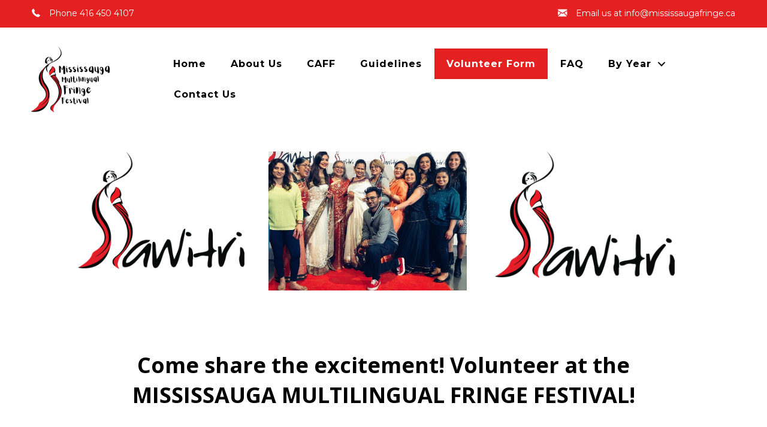

--- FILE ---
content_type: text/html; charset=UTF-8
request_url: https://www.mississaugafringe.ca/315-2/
body_size: 10207
content:
<!DOCTYPE html>
<html lang="en-US">
<head>
<meta charset="UTF-8" />
<meta name='viewport' content='width=device-width, initial-scale=1.0' />
<meta http-equiv='X-UA-Compatible' content='IE=edge' />
<link rel="profile" href="https://gmpg.org/xfn/11" />
<title>Volunteer Form &#8211; Mississauga Multilingual Fringe Festival</title>
<meta name='robots' content='max-image-preview:large' />
<link rel='dns-prefetch' href='//cdnjs.cloudflare.com' />
<link rel='dns-prefetch' href='//fonts.googleapis.com' />
<link href='https://fonts.gstatic.com' crossorigin rel='preconnect' />
<link rel="alternate" type="application/rss+xml" title="Mississauga Multilingual Fringe Festival &raquo; Feed" href="https://www.mississaugafringe.ca/feed/" />
<link rel="alternate" type="application/rss+xml" title="Mississauga Multilingual Fringe Festival &raquo; Comments Feed" href="https://www.mississaugafringe.ca/comments/feed/" />
<link rel="alternate" title="oEmbed (JSON)" type="application/json+oembed" href="https://www.mississaugafringe.ca/wp-json/oembed/1.0/embed?url=https%3A%2F%2Fwww.mississaugafringe.ca%2F315-2%2F" />
<link rel="alternate" title="oEmbed (XML)" type="text/xml+oembed" href="https://www.mississaugafringe.ca/wp-json/oembed/1.0/embed?url=https%3A%2F%2Fwww.mississaugafringe.ca%2F315-2%2F&#038;format=xml" />
<link rel="preload" href="https://cdnjs.cloudflare.com/ajax/libs/foundicons/3.0.0/foundation-icons.woff" as="font" type="font/woff2" crossorigin="anonymous">
<link rel="preload" href="https://www.mississaugafringe.ca/wp-content/plugins/bb-plugin/fonts/fontawesome/5.15.4/webfonts/fa-solid-900.woff2" as="font" type="font/woff2" crossorigin="anonymous">
<style id='wp-img-auto-sizes-contain-inline-css' type='text/css'>
img:is([sizes=auto i],[sizes^="auto," i]){contain-intrinsic-size:3000px 1500px}
/*# sourceURL=wp-img-auto-sizes-contain-inline-css */
</style>
<style id='wp-emoji-styles-inline-css' type='text/css'>

	img.wp-smiley, img.emoji {
		display: inline !important;
		border: none !important;
		box-shadow: none !important;
		height: 1em !important;
		width: 1em !important;
		margin: 0 0.07em !important;
		vertical-align: -0.1em !important;
		background: none !important;
		padding: 0 !important;
	}
/*# sourceURL=wp-emoji-styles-inline-css */
</style>
<style id='wp-block-library-inline-css' type='text/css'>
:root{--wp-block-synced-color:#7a00df;--wp-block-synced-color--rgb:122,0,223;--wp-bound-block-color:var(--wp-block-synced-color);--wp-editor-canvas-background:#ddd;--wp-admin-theme-color:#007cba;--wp-admin-theme-color--rgb:0,124,186;--wp-admin-theme-color-darker-10:#006ba1;--wp-admin-theme-color-darker-10--rgb:0,107,160.5;--wp-admin-theme-color-darker-20:#005a87;--wp-admin-theme-color-darker-20--rgb:0,90,135;--wp-admin-border-width-focus:2px}@media (min-resolution:192dpi){:root{--wp-admin-border-width-focus:1.5px}}.wp-element-button{cursor:pointer}:root .has-very-light-gray-background-color{background-color:#eee}:root .has-very-dark-gray-background-color{background-color:#313131}:root .has-very-light-gray-color{color:#eee}:root .has-very-dark-gray-color{color:#313131}:root .has-vivid-green-cyan-to-vivid-cyan-blue-gradient-background{background:linear-gradient(135deg,#00d084,#0693e3)}:root .has-purple-crush-gradient-background{background:linear-gradient(135deg,#34e2e4,#4721fb 50%,#ab1dfe)}:root .has-hazy-dawn-gradient-background{background:linear-gradient(135deg,#faaca8,#dad0ec)}:root .has-subdued-olive-gradient-background{background:linear-gradient(135deg,#fafae1,#67a671)}:root .has-atomic-cream-gradient-background{background:linear-gradient(135deg,#fdd79a,#004a59)}:root .has-nightshade-gradient-background{background:linear-gradient(135deg,#330968,#31cdcf)}:root .has-midnight-gradient-background{background:linear-gradient(135deg,#020381,#2874fc)}:root{--wp--preset--font-size--normal:16px;--wp--preset--font-size--huge:42px}.has-regular-font-size{font-size:1em}.has-larger-font-size{font-size:2.625em}.has-normal-font-size{font-size:var(--wp--preset--font-size--normal)}.has-huge-font-size{font-size:var(--wp--preset--font-size--huge)}.has-text-align-center{text-align:center}.has-text-align-left{text-align:left}.has-text-align-right{text-align:right}.has-fit-text{white-space:nowrap!important}#end-resizable-editor-section{display:none}.aligncenter{clear:both}.items-justified-left{justify-content:flex-start}.items-justified-center{justify-content:center}.items-justified-right{justify-content:flex-end}.items-justified-space-between{justify-content:space-between}.screen-reader-text{border:0;clip-path:inset(50%);height:1px;margin:-1px;overflow:hidden;padding:0;position:absolute;width:1px;word-wrap:normal!important}.screen-reader-text:focus{background-color:#ddd;clip-path:none;color:#444;display:block;font-size:1em;height:auto;left:5px;line-height:normal;padding:15px 23px 14px;text-decoration:none;top:5px;width:auto;z-index:100000}html :where(.has-border-color){border-style:solid}html :where([style*=border-top-color]){border-top-style:solid}html :where([style*=border-right-color]){border-right-style:solid}html :where([style*=border-bottom-color]){border-bottom-style:solid}html :where([style*=border-left-color]){border-left-style:solid}html :where([style*=border-width]){border-style:solid}html :where([style*=border-top-width]){border-top-style:solid}html :where([style*=border-right-width]){border-right-style:solid}html :where([style*=border-bottom-width]){border-bottom-style:solid}html :where([style*=border-left-width]){border-left-style:solid}html :where(img[class*=wp-image-]){height:auto;max-width:100%}:where(figure){margin:0 0 1em}html :where(.is-position-sticky){--wp-admin--admin-bar--position-offset:var(--wp-admin--admin-bar--height,0px)}@media screen and (max-width:600px){html :where(.is-position-sticky){--wp-admin--admin-bar--position-offset:0px}}

/*# sourceURL=wp-block-library-inline-css */
</style><style id='global-styles-inline-css' type='text/css'>
:root{--wp--preset--aspect-ratio--square: 1;--wp--preset--aspect-ratio--4-3: 4/3;--wp--preset--aspect-ratio--3-4: 3/4;--wp--preset--aspect-ratio--3-2: 3/2;--wp--preset--aspect-ratio--2-3: 2/3;--wp--preset--aspect-ratio--16-9: 16/9;--wp--preset--aspect-ratio--9-16: 9/16;--wp--preset--color--black: #000000;--wp--preset--color--cyan-bluish-gray: #abb8c3;--wp--preset--color--white: #ffffff;--wp--preset--color--pale-pink: #f78da7;--wp--preset--color--vivid-red: #cf2e2e;--wp--preset--color--luminous-vivid-orange: #ff6900;--wp--preset--color--luminous-vivid-amber: #fcb900;--wp--preset--color--light-green-cyan: #7bdcb5;--wp--preset--color--vivid-green-cyan: #00d084;--wp--preset--color--pale-cyan-blue: #8ed1fc;--wp--preset--color--vivid-cyan-blue: #0693e3;--wp--preset--color--vivid-purple: #9b51e0;--wp--preset--gradient--vivid-cyan-blue-to-vivid-purple: linear-gradient(135deg,rgb(6,147,227) 0%,rgb(155,81,224) 100%);--wp--preset--gradient--light-green-cyan-to-vivid-green-cyan: linear-gradient(135deg,rgb(122,220,180) 0%,rgb(0,208,130) 100%);--wp--preset--gradient--luminous-vivid-amber-to-luminous-vivid-orange: linear-gradient(135deg,rgb(252,185,0) 0%,rgb(255,105,0) 100%);--wp--preset--gradient--luminous-vivid-orange-to-vivid-red: linear-gradient(135deg,rgb(255,105,0) 0%,rgb(207,46,46) 100%);--wp--preset--gradient--very-light-gray-to-cyan-bluish-gray: linear-gradient(135deg,rgb(238,238,238) 0%,rgb(169,184,195) 100%);--wp--preset--gradient--cool-to-warm-spectrum: linear-gradient(135deg,rgb(74,234,220) 0%,rgb(151,120,209) 20%,rgb(207,42,186) 40%,rgb(238,44,130) 60%,rgb(251,105,98) 80%,rgb(254,248,76) 100%);--wp--preset--gradient--blush-light-purple: linear-gradient(135deg,rgb(255,206,236) 0%,rgb(152,150,240) 100%);--wp--preset--gradient--blush-bordeaux: linear-gradient(135deg,rgb(254,205,165) 0%,rgb(254,45,45) 50%,rgb(107,0,62) 100%);--wp--preset--gradient--luminous-dusk: linear-gradient(135deg,rgb(255,203,112) 0%,rgb(199,81,192) 50%,rgb(65,88,208) 100%);--wp--preset--gradient--pale-ocean: linear-gradient(135deg,rgb(255,245,203) 0%,rgb(182,227,212) 50%,rgb(51,167,181) 100%);--wp--preset--gradient--electric-grass: linear-gradient(135deg,rgb(202,248,128) 0%,rgb(113,206,126) 100%);--wp--preset--gradient--midnight: linear-gradient(135deg,rgb(2,3,129) 0%,rgb(40,116,252) 100%);--wp--preset--font-size--small: 13px;--wp--preset--font-size--medium: 20px;--wp--preset--font-size--large: 36px;--wp--preset--font-size--x-large: 42px;--wp--preset--spacing--20: 0.44rem;--wp--preset--spacing--30: 0.67rem;--wp--preset--spacing--40: 1rem;--wp--preset--spacing--50: 1.5rem;--wp--preset--spacing--60: 2.25rem;--wp--preset--spacing--70: 3.38rem;--wp--preset--spacing--80: 5.06rem;--wp--preset--shadow--natural: 6px 6px 9px rgba(0, 0, 0, 0.2);--wp--preset--shadow--deep: 12px 12px 50px rgba(0, 0, 0, 0.4);--wp--preset--shadow--sharp: 6px 6px 0px rgba(0, 0, 0, 0.2);--wp--preset--shadow--outlined: 6px 6px 0px -3px rgb(255, 255, 255), 6px 6px rgb(0, 0, 0);--wp--preset--shadow--crisp: 6px 6px 0px rgb(0, 0, 0);}:where(.is-layout-flex){gap: 0.5em;}:where(.is-layout-grid){gap: 0.5em;}body .is-layout-flex{display: flex;}.is-layout-flex{flex-wrap: wrap;align-items: center;}.is-layout-flex > :is(*, div){margin: 0;}body .is-layout-grid{display: grid;}.is-layout-grid > :is(*, div){margin: 0;}:where(.wp-block-columns.is-layout-flex){gap: 2em;}:where(.wp-block-columns.is-layout-grid){gap: 2em;}:where(.wp-block-post-template.is-layout-flex){gap: 1.25em;}:where(.wp-block-post-template.is-layout-grid){gap: 1.25em;}.has-black-color{color: var(--wp--preset--color--black) !important;}.has-cyan-bluish-gray-color{color: var(--wp--preset--color--cyan-bluish-gray) !important;}.has-white-color{color: var(--wp--preset--color--white) !important;}.has-pale-pink-color{color: var(--wp--preset--color--pale-pink) !important;}.has-vivid-red-color{color: var(--wp--preset--color--vivid-red) !important;}.has-luminous-vivid-orange-color{color: var(--wp--preset--color--luminous-vivid-orange) !important;}.has-luminous-vivid-amber-color{color: var(--wp--preset--color--luminous-vivid-amber) !important;}.has-light-green-cyan-color{color: var(--wp--preset--color--light-green-cyan) !important;}.has-vivid-green-cyan-color{color: var(--wp--preset--color--vivid-green-cyan) !important;}.has-pale-cyan-blue-color{color: var(--wp--preset--color--pale-cyan-blue) !important;}.has-vivid-cyan-blue-color{color: var(--wp--preset--color--vivid-cyan-blue) !important;}.has-vivid-purple-color{color: var(--wp--preset--color--vivid-purple) !important;}.has-black-background-color{background-color: var(--wp--preset--color--black) !important;}.has-cyan-bluish-gray-background-color{background-color: var(--wp--preset--color--cyan-bluish-gray) !important;}.has-white-background-color{background-color: var(--wp--preset--color--white) !important;}.has-pale-pink-background-color{background-color: var(--wp--preset--color--pale-pink) !important;}.has-vivid-red-background-color{background-color: var(--wp--preset--color--vivid-red) !important;}.has-luminous-vivid-orange-background-color{background-color: var(--wp--preset--color--luminous-vivid-orange) !important;}.has-luminous-vivid-amber-background-color{background-color: var(--wp--preset--color--luminous-vivid-amber) !important;}.has-light-green-cyan-background-color{background-color: var(--wp--preset--color--light-green-cyan) !important;}.has-vivid-green-cyan-background-color{background-color: var(--wp--preset--color--vivid-green-cyan) !important;}.has-pale-cyan-blue-background-color{background-color: var(--wp--preset--color--pale-cyan-blue) !important;}.has-vivid-cyan-blue-background-color{background-color: var(--wp--preset--color--vivid-cyan-blue) !important;}.has-vivid-purple-background-color{background-color: var(--wp--preset--color--vivid-purple) !important;}.has-black-border-color{border-color: var(--wp--preset--color--black) !important;}.has-cyan-bluish-gray-border-color{border-color: var(--wp--preset--color--cyan-bluish-gray) !important;}.has-white-border-color{border-color: var(--wp--preset--color--white) !important;}.has-pale-pink-border-color{border-color: var(--wp--preset--color--pale-pink) !important;}.has-vivid-red-border-color{border-color: var(--wp--preset--color--vivid-red) !important;}.has-luminous-vivid-orange-border-color{border-color: var(--wp--preset--color--luminous-vivid-orange) !important;}.has-luminous-vivid-amber-border-color{border-color: var(--wp--preset--color--luminous-vivid-amber) !important;}.has-light-green-cyan-border-color{border-color: var(--wp--preset--color--light-green-cyan) !important;}.has-vivid-green-cyan-border-color{border-color: var(--wp--preset--color--vivid-green-cyan) !important;}.has-pale-cyan-blue-border-color{border-color: var(--wp--preset--color--pale-cyan-blue) !important;}.has-vivid-cyan-blue-border-color{border-color: var(--wp--preset--color--vivid-cyan-blue) !important;}.has-vivid-purple-border-color{border-color: var(--wp--preset--color--vivid-purple) !important;}.has-vivid-cyan-blue-to-vivid-purple-gradient-background{background: var(--wp--preset--gradient--vivid-cyan-blue-to-vivid-purple) !important;}.has-light-green-cyan-to-vivid-green-cyan-gradient-background{background: var(--wp--preset--gradient--light-green-cyan-to-vivid-green-cyan) !important;}.has-luminous-vivid-amber-to-luminous-vivid-orange-gradient-background{background: var(--wp--preset--gradient--luminous-vivid-amber-to-luminous-vivid-orange) !important;}.has-luminous-vivid-orange-to-vivid-red-gradient-background{background: var(--wp--preset--gradient--luminous-vivid-orange-to-vivid-red) !important;}.has-very-light-gray-to-cyan-bluish-gray-gradient-background{background: var(--wp--preset--gradient--very-light-gray-to-cyan-bluish-gray) !important;}.has-cool-to-warm-spectrum-gradient-background{background: var(--wp--preset--gradient--cool-to-warm-spectrum) !important;}.has-blush-light-purple-gradient-background{background: var(--wp--preset--gradient--blush-light-purple) !important;}.has-blush-bordeaux-gradient-background{background: var(--wp--preset--gradient--blush-bordeaux) !important;}.has-luminous-dusk-gradient-background{background: var(--wp--preset--gradient--luminous-dusk) !important;}.has-pale-ocean-gradient-background{background: var(--wp--preset--gradient--pale-ocean) !important;}.has-electric-grass-gradient-background{background: var(--wp--preset--gradient--electric-grass) !important;}.has-midnight-gradient-background{background: var(--wp--preset--gradient--midnight) !important;}.has-small-font-size{font-size: var(--wp--preset--font-size--small) !important;}.has-medium-font-size{font-size: var(--wp--preset--font-size--medium) !important;}.has-large-font-size{font-size: var(--wp--preset--font-size--large) !important;}.has-x-large-font-size{font-size: var(--wp--preset--font-size--x-large) !important;}
/*# sourceURL=global-styles-inline-css */
</style>

<style id='classic-theme-styles-inline-css' type='text/css'>
/*! This file is auto-generated */
.wp-block-button__link{color:#fff;background-color:#32373c;border-radius:9999px;box-shadow:none;text-decoration:none;padding:calc(.667em + 2px) calc(1.333em + 2px);font-size:1.125em}.wp-block-file__button{background:#32373c;color:#fff;text-decoration:none}
/*# sourceURL=/wp-includes/css/classic-themes.min.css */
</style>
<link rel='stylesheet' id='fl-builder-layout-315-css' href='https://www.mississaugafringe.ca/wp-content/uploads/bb-plugin/cache/315-layout.css?ver=72ac85338183764b25f7e800a080fbb1' type='text/css' media='all' />
<link rel='stylesheet' id='foundation-icons-css' href='https://cdnjs.cloudflare.com/ajax/libs/foundicons/3.0.0/foundation-icons.css?ver=2.5.1.1' type='text/css' media='all' />
<link rel='stylesheet' id='font-awesome-5-css' href='https://www.mississaugafringe.ca/wp-content/plugins/bb-plugin/fonts/fontawesome/5.15.4/css/all.min.css?ver=2.5.1.1' type='text/css' media='all' />
<link rel='stylesheet' id='fl-builder-layout-bundle-2494e2bb54971bc18bbc7751347224c7-css' href='https://www.mississaugafringe.ca/wp-content/uploads/bb-plugin/cache/2494e2bb54971bc18bbc7751347224c7-layout-bundle.css?ver=2.5.1.1-1.4.0.1' type='text/css' media='all' />
<link rel='stylesheet' id='jquery-magnificpopup-css' href='https://www.mississaugafringe.ca/wp-content/plugins/bb-plugin/css/jquery.magnificpopup.min.css?ver=2.5.1.1' type='text/css' media='all' />
<link rel='stylesheet' id='base-css' href='https://www.mississaugafringe.ca/wp-content/themes/bb-theme/css/base.min.css?ver=1.7.3' type='text/css' media='all' />
<link rel='stylesheet' id='fl-automator-skin-css' href='https://www.mississaugafringe.ca/wp-content/uploads/bb-theme/skin-679ac270f0702.css?ver=1.7.3' type='text/css' media='all' />
<link rel='stylesheet' id='fl-child-theme-css' href='https://www.mississaugafringe.ca/wp-content/themes/bb-theme-child/style.css?ver=6.9' type='text/css' media='all' />
<link rel='stylesheet' id='pp-animate-css' href='https://www.mississaugafringe.ca/wp-content/plugins/bbpowerpack/assets/css/animate.min.css?ver=3.5.1' type='text/css' media='all' />
<link rel='stylesheet' id='fl-builder-google-fonts-1bf1b09ca28108c41c59ba491502c009-css' href='//fonts.googleapis.com/css?family=Montserrat%3A300%2C400%2C700%7COpen+Sans%3A700&#038;ver=6.9' type='text/css' media='all' />
<script type="text/javascript" src="https://www.mississaugafringe.ca/wp-includes/js/jquery/jquery.min.js?ver=3.7.1" id="jquery-core-js"></script>
<script type="text/javascript" src="https://www.mississaugafringe.ca/wp-includes/js/jquery/jquery-migrate.min.js?ver=3.4.1" id="jquery-migrate-js"></script>
<script type="text/javascript" src="https://www.mississaugafringe.ca/wp-includes/js/imagesloaded.min.js?ver=6.9" id="imagesloaded-js"></script>
<link rel="https://api.w.org/" href="https://www.mississaugafringe.ca/wp-json/" /><link rel="alternate" title="JSON" type="application/json" href="https://www.mississaugafringe.ca/wp-json/wp/v2/pages/315" /><link rel="EditURI" type="application/rsd+xml" title="RSD" href="https://www.mississaugafringe.ca/xmlrpc.php?rsd" />
<meta name="generator" content="WordPress 6.9" />
<link rel="canonical" href="https://www.mississaugafringe.ca/315-2/" />
<link rel='shortlink' href='https://www.mississaugafringe.ca/?p=315' />
		<script>
			var bb_powerpack = {
				ajaxurl: 'https://www.mississaugafringe.ca/wp-admin/admin-ajax.php'
			};
		</script>
		<link rel="icon" href="https://www.mississaugafringe.ca/wp-content/uploads/2022/01/Favicon.jpg" sizes="32x32" />
<link rel="icon" href="https://www.mississaugafringe.ca/wp-content/uploads/2022/01/Favicon.jpg" sizes="192x192" />
<link rel="apple-touch-icon" href="https://www.mississaugafringe.ca/wp-content/uploads/2022/01/Favicon.jpg" />
<meta name="msapplication-TileImage" content="https://www.mississaugafringe.ca/wp-content/uploads/2022/01/Favicon.jpg" />
		<style type="text/css" id="wp-custom-css">
			/*-------menu------*/

.fl-menu .sub-menu {
	min-width: 123px;
}


/*----------*/		</style>
		</head>
<body class="wp-singular page-template-default page page-id-315 wp-theme-bb-theme wp-child-theme-bb-theme-child fl-builder fl-theme-builder-header fl-theme-builder-header-header fl-theme-builder-footer fl-theme-builder-footer-footer fl-framework-base fl-preset-default fl-full-width fl-search-active" itemscope="itemscope" itemtype="https://schema.org/WebPage">
<div class="fl-page">
	<header class="fl-builder-content fl-builder-content-27 fl-builder-global-templates-locked" data-post-id="27" data-type="header" data-sticky="0" data-sticky-on="" data-sticky-breakpoint="medium" data-shrink="0" data-overlay="0" data-overlay-bg="transparent" data-shrink-image-height="50px" itemscope="itemscope" itemtype="http://schema.org/WPHeader"><div class="fl-row fl-row-full-width fl-row-bg-color fl-node-zrt6nbqefcd4 fl-visible-desktop-medium" data-node="zrt6nbqefcd4">
	<div class="fl-row-content-wrap">
						<div class="fl-row-content fl-row-fixed-width fl-node-content">
		
<div class="fl-col-group fl-node-j2ox4tis5hme fl-col-group-equal-height fl-col-group-align-center" data-node="j2ox4tis5hme">
			<div class="fl-col fl-node-vozsj1iafb3g fl-col-small" data-node="vozsj1iafb3g">
	<div class="fl-col-content fl-node-content">
	<div class="fl-module fl-module-icon fl-node-n107t342yhdm" data-node="n107t342yhdm">
	<div class="fl-module-content fl-node-content">
		<div class="fl-icon-wrap">
	<span class="fl-icon">
								<a href="tel:4164504107" target="_self" tabindex="-1" aria-hidden="true" aria-labelledby="fl-icon-text-n107t342yhdm">
							<i class="fi-telephone" aria-hidden="true"></i>
						</a>
			</span>
			<div id="fl-icon-text-n107t342yhdm" class="fl-icon-text">
						<a href="tel:4164504107" target="_self" class="fl-icon-text-link fl-icon-text-wrap">
						<p>Phone 416 450 4107</p>
						</a>
					</div>
	</div>
	</div>
</div>
	</div>
</div>
			<div class="fl-col fl-node-82m49jhy1tfk fl-col-small" data-node="82m49jhy1tfk">
	<div class="fl-col-content fl-node-content">
	<div class="fl-module fl-module-icon fl-node-l87kr5d9p6gq" data-node="l87kr5d9p6gq">
	<div class="fl-module-content fl-node-content">
		<div class="fl-icon-wrap">
	<span class="fl-icon">
								<a href="mailto:info@mississaugafringe.ca" target="_self" tabindex="-1" aria-hidden="true" aria-labelledby="fl-icon-text-l87kr5d9p6gq">
							<i class="fi-mail" aria-hidden="true"></i>
						</a>
			</span>
			<div id="fl-icon-text-l87kr5d9p6gq" class="fl-icon-text">
						<a href="mailto:info@mississaugafringe.ca" target="_self" class="fl-icon-text-link fl-icon-text-wrap">
						<p>Email us at info@mississaugafringe.ca</p>						</a>
					</div>
	</div>
	</div>
</div>
	</div>
</div>
	</div>
		</div>
	</div>
</div>
<div class="fl-row fl-row-full-width fl-row-bg-color fl-node-xjb6870ykeq4" data-node="xjb6870ykeq4">
	<div class="fl-row-content-wrap">
						<div class="fl-row-content fl-row-fixed-width fl-node-content">
		
<div class="fl-col-group fl-node-54etlg76o9hi fl-col-group-equal-height fl-col-group-align-center fl-col-group-custom-width" data-node="54etlg76o9hi">
			<div class="fl-col fl-node-1wjuctrnsh9o fl-col-small" data-node="1wjuctrnsh9o">
	<div class="fl-col-content fl-node-content">
	<div class="fl-module fl-module-photo fl-node-6w0ye4nqpmxf" data-node="6w0ye4nqpmxf">
	<div class="fl-module-content fl-node-content">
		<div class="fl-photo fl-photo-align-left" itemscope itemtype="https://schema.org/ImageObject">
	<div class="fl-photo-content fl-photo-img-png">
				<a href="https://www.mississaugafringe.ca/" target="_self" itemprop="url">
				<img loading="lazy" decoding="async" class="fl-photo-img wp-image-34 size-full" src="https://www.mississaugafringe.ca/wp-content/uploads/2022/01/logo.png" alt="logo" itemprop="image" height="114" width="150" title="logo"  data-no-lazy="1" />
				</a>
					</div>
	</div>
	</div>
</div>
	</div>
</div>
			<div class="fl-col fl-node-bd8me2jxp0w5" data-node="bd8me2jxp0w5">
	<div class="fl-col-content fl-node-content">
	<div class="fl-module fl-module-menu fl-node-jrip1x2f9uly" data-node="jrip1x2f9uly">
	<div class="fl-module-content fl-node-content">
		<div class="fl-menu fl-menu-responsive-toggle-mobile">
	<button class="fl-menu-mobile-toggle hamburger" aria-label="Menu"><span class="svg-container"><svg version="1.1" class="hamburger-menu" xmlns="http://www.w3.org/2000/svg" xmlns:xlink="http://www.w3.org/1999/xlink" viewBox="0 0 512 512">
<rect class="fl-hamburger-menu-top" width="512" height="102"/>
<rect class="fl-hamburger-menu-middle" y="205" width="512" height="102"/>
<rect class="fl-hamburger-menu-bottom" y="410" width="512" height="102"/>
</svg>
</span></button>	<div class="fl-clear"></div>
	<nav aria-label="Menu" itemscope="itemscope" itemtype="https://schema.org/SiteNavigationElement"><ul id="menu-main_menu" class="menu fl-menu-horizontal fl-toggle-arrows"><li id="menu-item-26" class="menu-item menu-item-type-post_type menu-item-object-page menu-item-home"><a href="https://www.mississaugafringe.ca/">Home</a></li><li id="menu-item-25" class="menu-item menu-item-type-post_type menu-item-object-page"><a href="https://www.mississaugafringe.ca/about-us/">About Us</a></li><li id="menu-item-24" class="menu-item menu-item-type-post_type menu-item-object-page"><a href="https://www.mississaugafringe.ca/caff/">CAFF</a></li><li id="menu-item-304" class="menu-item menu-item-type-post_type menu-item-object-page"><a href="https://www.mississaugafringe.ca/guidelines/">Guidelines</a></li><li id="menu-item-319" class="menu-item menu-item-type-post_type menu-item-object-page current-menu-item page_item page-item-315 current_page_item"><a href="https://www.mississaugafringe.ca/315-2/">Volunteer Form</a></li><li id="menu-item-333" class="menu-item menu-item-type-post_type menu-item-object-page"><a href="https://www.mississaugafringe.ca/faq/">FAQ</a></li><li id="menu-item-91" class="menu-item menu-item-type-custom menu-item-object-custom menu-item-has-children fl-has-submenu"><div class="fl-has-submenu-container"><a>By Year</a><span class="fl-menu-toggle"></span></div><ul class="sub-menu">	<li id="menu-item-412" class="menu-item menu-item-type-custom menu-item-object-custom"><a href="http://2025.mississaugafringe.ca">2025</a></li>	<li id="menu-item-399" class="menu-item menu-item-type-custom menu-item-object-custom"><a href="http://2024.mississaugafringe.ca">2024</a></li>	<li id="menu-item-376" class="menu-item menu-item-type-custom menu-item-object-custom"><a href="http://www.2023.mississaugafringe.ca/">2023</a></li>	<li id="menu-item-94" class="menu-item menu-item-type-custom menu-item-object-custom"><a target="_blank" href="http://www.2022.mississaugafringe.ca/">2022</a></li>	<li id="menu-item-93" class="menu-item menu-item-type-custom menu-item-object-custom"><a target="_blank" href="http://www.2021.mississaugafringe.ca/">2021</a></li></ul></li><li id="menu-item-23" class="menu-item menu-item-type-post_type menu-item-object-page"><a href="https://www.mississaugafringe.ca/contact-us/">Contact Us</a></li></ul></nav></div>
	</div>
</div>
	</div>
</div>
	</div>
		</div>
	</div>
</div>
</header>	<div class="fl-page-content" itemprop="mainContentOfPage">

		
<div class="fl-content-full container">
	<div class="row">
		<div class="fl-content col-md-12">
			<article class="fl-post post-315 page type-page status-publish hentry" id="fl-post-315" itemscope="itemscope" itemtype="https://schema.org/CreativeWork">

			<div class="fl-post-content clearfix" itemprop="text">
		<div class="fl-builder-content fl-builder-content-315 fl-builder-content-primary fl-builder-global-templates-locked" data-post-id="315"><div class="fl-row fl-row-fixed-width fl-row-bg-none fl-node-m9b5p3xuq18e fl-row-custom-height fl-row-align-top" data-node="m9b5p3xuq18e">
	<div class="fl-row-content-wrap">
						<div class="fl-row-content fl-row-fixed-width fl-node-content">
		
<div class="fl-col-group fl-node-yc6mdz7t54nh" data-node="yc6mdz7t54nh">
			<div class="fl-col fl-node-ju3xnfqe2749 fl-col-small" data-node="ju3xnfqe2749">
	<div class="fl-col-content fl-node-content">
	<div class="fl-module fl-module-photo fl-node-lwuejk85gd3f" data-node="lwuejk85gd3f">
	<div class="fl-module-content fl-node-content">
		<div class="fl-photo fl-photo-align-center" itemscope itemtype="https://schema.org/ImageObject">
	<div class="fl-photo-content fl-photo-img-png">
				<img fetchpriority="high" decoding="async" class="fl-photo-img wp-image-308 size-medium" src="https://www.mississaugafringe.ca/wp-content/uploads/2022/01/SAWITRI-Logo-300x211.png" alt="SAWITRI Logo" itemprop="image" height="211" width="300" title="SAWITRI Logo" srcset="https://www.mississaugafringe.ca/wp-content/uploads/2022/01/SAWITRI-Logo-300x211.png 300w, https://www.mississaugafringe.ca/wp-content/uploads/2022/01/SAWITRI-Logo-1024x721.png 1024w, https://www.mississaugafringe.ca/wp-content/uploads/2022/01/SAWITRI-Logo-768x541.png 768w, https://www.mississaugafringe.ca/wp-content/uploads/2022/01/SAWITRI-Logo.png 1280w" sizes="(max-width: 300px) 100vw, 300px" />
					</div>
	</div>
	</div>
</div>
	</div>
</div>
			<div class="fl-col fl-node-wjyrxikgu09a fl-col-small" data-node="wjyrxikgu09a">
	<div class="fl-col-content fl-node-content">
	<div class="fl-module fl-module-photo fl-node-r76hxcp1szo2" data-node="r76hxcp1szo2">
	<div class="fl-module-content fl-node-content">
		<div class="fl-photo fl-photo-crop-landscape fl-photo-align-center" itemscope itemtype="https://schema.org/ImageObject">
	<div class="fl-photo-content fl-photo-img-jpg">
				<img loading="lazy" decoding="async" class="fl-photo-img wp-image-309 size-full" src="https://www.mississaugafringe.ca/wp-content/uploads/bb-plugin/cache/Sawitri-Group-Pic-landscape.jpg" alt="Sawitri Group Pic" itemprop="image" height="1056" width="1192" title="Sawitri Group Pic"  />
					</div>
	</div>
	</div>
</div>
	</div>
</div>
			<div class="fl-col fl-node-vnmrf2zuolsh fl-col-small" data-node="vnmrf2zuolsh">
	<div class="fl-col-content fl-node-content">
	<div class="fl-module fl-module-photo fl-node-zwg65obyxc3u" data-node="zwg65obyxc3u">
	<div class="fl-module-content fl-node-content">
		<div class="fl-photo fl-photo-align-center" itemscope itemtype="https://schema.org/ImageObject">
	<div class="fl-photo-content fl-photo-img-png">
				<img fetchpriority="high" decoding="async" class="fl-photo-img wp-image-308 size-medium" src="https://www.mississaugafringe.ca/wp-content/uploads/2022/01/SAWITRI-Logo-300x211.png" alt="SAWITRI Logo" itemprop="image" height="211" width="300" title="SAWITRI Logo" srcset="https://www.mississaugafringe.ca/wp-content/uploads/2022/01/SAWITRI-Logo-300x211.png 300w, https://www.mississaugafringe.ca/wp-content/uploads/2022/01/SAWITRI-Logo-1024x721.png 1024w, https://www.mississaugafringe.ca/wp-content/uploads/2022/01/SAWITRI-Logo-768x541.png 768w, https://www.mississaugafringe.ca/wp-content/uploads/2022/01/SAWITRI-Logo.png 1280w" sizes="(max-width: 300px) 100vw, 300px" />
					</div>
	</div>
	</div>
</div>
	</div>
</div>
	</div>
		</div>
	</div>
</div>
<div class="fl-row fl-row-fixed-width fl-row-bg-none fl-node-tz5b2y7gh4a9" data-node="tz5b2y7gh4a9">
	<div class="fl-row-content-wrap">
						<div class="fl-row-content fl-row-fixed-width fl-node-content">
		
<div class="fl-col-group fl-node-6owvly9d0snk" data-node="6owvly9d0snk">
			<div class="fl-col fl-node-obnpsj8hti17" data-node="obnpsj8hti17">
	<div class="fl-col-content fl-node-content">
	<div class="fl-module fl-module-rich-text fl-node-umyev6qzla2x" data-node="umyev6qzla2x">
	<div class="fl-module-content fl-node-content">
		<div class="fl-rich-text">
	<h2 style="text-align: center;">Come share the excitement! Volunteer at the MISSISSAUGA MULTILINGUAL FRINGE FESTIVAL!</h2>
</div>
	</div>
</div>
	</div>
</div>
	</div>

<div class="fl-col-group fl-node-rzq5x4nuemh2" data-node="rzq5x4nuemh2">
			<div class="fl-col fl-node-91dhucwvy263" data-node="91dhucwvy263">
	<div class="fl-col-content fl-node-content">
	<div class="fl-module fl-module-button fl-node-26dqptkix8cy" data-node="26dqptkix8cy">
	<div class="fl-module-content fl-node-content">
		<div class="fl-button-wrap fl-button-width-auto fl-button-center">
			<a href="" target="_self" class="fl-button" role="button">
							<span class="fl-button-text">Volunteer Registration Form</span>
					</a>
</div>
	</div>
</div>
	</div>
</div>
	</div>

<div class="fl-col-group fl-node-xeq1rswtzgli" data-node="xeq1rswtzgli">
			<div class="fl-col fl-node-h3zy8sol69ij fl-col-small" data-node="h3zy8sol69ij">
	<div class="fl-col-content fl-node-content">
	<div class="fl-module fl-module-photo fl-node-an5kl8m42gdb" data-node="an5kl8m42gdb">
	<div class="fl-module-content fl-node-content">
		<div class="fl-photo fl-photo-align-center" itemscope itemtype="https://schema.org/ImageObject">
	<div class="fl-photo-content fl-photo-img-png">
				<img loading="lazy" decoding="async" class="fl-photo-img wp-image-308 size-full" src="https://www.mississaugafringe.ca/wp-content/uploads/2022/01/SAWITRI-Logo.png" alt="SAWITRI Logo" itemprop="image" height="901" width="1280" title="SAWITRI Logo" srcset="https://www.mississaugafringe.ca/wp-content/uploads/2022/01/SAWITRI-Logo.png 1280w, https://www.mississaugafringe.ca/wp-content/uploads/2022/01/SAWITRI-Logo-300x211.png 300w, https://www.mississaugafringe.ca/wp-content/uploads/2022/01/SAWITRI-Logo-1024x721.png 1024w, https://www.mississaugafringe.ca/wp-content/uploads/2022/01/SAWITRI-Logo-768x541.png 768w" sizes="auto, (max-width: 1280px) 100vw, 1280px" />
					</div>
	</div>
	</div>
</div>
<div class="fl-module fl-module-photo fl-node-fazqd7b1utr6" data-node="fazqd7b1utr6">
	<div class="fl-module-content fl-node-content">
		<div class="fl-photo fl-photo-align-center" itemscope itemtype="https://schema.org/ImageObject">
	<div class="fl-photo-content fl-photo-img-jpg">
				<img loading="lazy" decoding="async" class="fl-photo-img wp-image-320 size-full" src="https://www.mississaugafringe.ca/wp-content/uploads/2022/01/Mississauga-Logo-Blue.jpg" alt="Mississauga Logo - Blue" itemprop="image" height="1350" width="2400" title="Mississauga Logo - Blue" srcset="https://www.mississaugafringe.ca/wp-content/uploads/2022/01/Mississauga-Logo-Blue.jpg 2400w, https://www.mississaugafringe.ca/wp-content/uploads/2022/01/Mississauga-Logo-Blue-300x169.jpg 300w, https://www.mississaugafringe.ca/wp-content/uploads/2022/01/Mississauga-Logo-Blue-1024x576.jpg 1024w, https://www.mississaugafringe.ca/wp-content/uploads/2022/01/Mississauga-Logo-Blue-768x432.jpg 768w, https://www.mississaugafringe.ca/wp-content/uploads/2022/01/Mississauga-Logo-Blue-1536x864.jpg 1536w, https://www.mississaugafringe.ca/wp-content/uploads/2022/01/Mississauga-Logo-Blue-2048x1152.jpg 2048w" sizes="auto, (max-width: 2400px) 100vw, 2400px" />
					</div>
	</div>
	</div>
</div>
<div class="fl-module fl-module-rich-text fl-node-4k16auh3p0iw" data-node="4k16auh3p0iw">
	<div class="fl-module-content fl-node-content">
		<div class="fl-rich-text">
	</div>
	</div>
</div>
	</div>
</div>
			<div class="fl-col fl-node-zy1hvwj2r390 fl-col-small" data-node="zy1hvwj2r390">
	<div class="fl-col-content fl-node-content">
	<div class="fl-module fl-module-rich-text fl-node-m07azkprxo4n" data-node="m07azkprxo4n">
	<div class="fl-module-content fl-node-content">
		<div class="fl-rich-text">
	<p>We need volunteers to help make the <strong>MISSISSAUGA MULTILINGUAL FRINGE FESTIVAL (MMFF)</strong> a success!</p>
<p><strong>WHO can volunteer?<em><br />
</em></strong>Everyone is welcome to volunteer.  All volunteers must register in advance. Volunteer hours will be based on skills, timing, festival requirements and shifts available. Volunteers are responsible for their own transportation to and from the event. High school students can apply. Those under 18 will require parental permission. Hight school students can use volunteer hours towards their community service requirements based on certain criteria.</p>
<p><strong>WHEN?<em><br />
</em></strong>Dates of MMFF – 16,17,18, 19, 20, 21 and 22 August, 2021. Shifts will be between 4 pm and 11-30 pm on weeknights and between 1 pm and 11-30 pm on weekends. Duration of shift will depend on the nature of tasks.</p>
<p><strong>Volunteers are also required to attend an information and training session. Date of session to be advised. Specific volunteer duties  and other details will be discussed at this time.</strong></p>
<p><strong>WHERE?<em><br />
</em></strong>Sampradaya Theatre, 3250 Ridgeway Drive, Mississauga</p>
<p><strong>PHOTOS/VIDEOS<em><br />
</em></strong>We will be taking pictures/videos at this event to share your contribution with others and to inspire future support for MMFF.</p>
<p>Personal information you share with us is stored in our database and used to provide you with suitable volunteer opportunities only. We do not share this information with third parties.</p>
<p><strong>For more information, please email:  <a href="mailto:admin@mississaugafringe.ca">admin@mississaugafringe.ca</a></strong></p>
</div>
	</div>
</div>
	</div>
</div>
	</div>
		</div>
	</div>
</div>
</div>	</div><!-- .fl-post-content -->
	
</article>

<!-- .fl-post -->
		</div>
	</div>
</div>


	</div><!-- .fl-page-content -->
	<footer class="fl-builder-content fl-builder-content-29 fl-builder-global-templates-locked" data-post-id="29" data-type="footer" itemscope="itemscope" itemtype="http://schema.org/WPFooter"><div class="fl-row fl-row-full-width fl-row-bg-photo fl-node-zgx9bh0eysw3 fl-row-bg-overlay" data-node="zgx9bh0eysw3">
	<div class="fl-row-content-wrap">
						<div class="fl-row-content fl-row-fixed-width fl-node-content">
		
<div class="fl-col-group fl-node-xsnt6rkzg8bd" data-node="xsnt6rkzg8bd">
			<div class="fl-col fl-node-c4vm9difazj0 fl-col-small" data-node="c4vm9difazj0">
	<div class="fl-col-content fl-node-content">
	<div class="fl-module fl-module-heading fl-node-egyxs52dat9h" data-node="egyxs52dat9h">
	<div class="fl-module-content fl-node-content">
		<h3 class="fl-heading">
		<span class="fl-heading-text">About Us</span>
	</h3>
	</div>
</div>
<div class="fl-module fl-module-rich-text fl-node-56qrvy0zmf97" data-node="56qrvy0zmf97">
	<div class="fl-module-content fl-node-content">
		<div class="fl-rich-text">
	<p>SAWITRI Theatre Group launched the Mississauga Multilingual Fringe Festival (MMFF) in August 2021.</p>
<p>Founded in 2003, SAWITRI Theatre Group is an award winning, women centric, South Asian focussed theatre group based in Mississauga, Ontario, Canada.</p>
</div>
	</div>
</div>
	</div>
</div>
			<div class="fl-col fl-node-lb4hime3duzn fl-col-small" data-node="lb4hime3duzn">
	<div class="fl-col-content fl-node-content">
	<div class="fl-module fl-module-heading fl-node-aeudg5jvz27s" data-node="aeudg5jvz27s">
	<div class="fl-module-content fl-node-content">
		<h3 class="fl-heading">
		<span class="fl-heading-text">Quick Links</span>
	</h3>
	</div>
</div>
<div class="fl-module fl-module-rich-text fl-node-3icwxnpq0k69" data-node="3icwxnpq0k69">
	<div class="fl-module-content fl-node-content">
		<div class="fl-rich-text">
	<p><a href="https://www.mississaugafringe.ca/">Home</a></p>
<p><a href="https://www.mississaugafringe.ca/about-us/">About Us</a></p>
<p><a href="https://www.mississaugafringe.ca/caff/">CAFF</a></p>
<p><a href="https://www.mississaugafringe.ca/contact-us/">Contact Us</a></p>
</div>
	</div>
</div>
	</div>
</div>
			<div class="fl-col fl-node-5p2squbz01nl fl-col-small" data-node="5p2squbz01nl">
	<div class="fl-col-content fl-node-content">
	<div class="fl-module fl-module-heading fl-node-i179u6grfzly" data-node="i179u6grfzly">
	<div class="fl-module-content fl-node-content">
		<h3 class="fl-heading">
		<span class="fl-heading-text">Get in touch</span>
	</h3>
	</div>
</div>
<div class="fl-module fl-module-rich-text fl-node-ogfbzxae8l2n" data-node="ogfbzxae8l2n">
	<div class="fl-module-content fl-node-content">
		<div class="fl-rich-text">
	<p>Tel : <a href="tel:4164504107">416 450 4107</a><br />
Email : <a href="mailto:info@mississaugafringe.ca">info@mississaugafringe.ca</a></p>
</div>
	</div>
</div>
	</div>
</div>
			<div class="fl-col fl-node-061wp7k3j8st fl-col-small" data-node="061wp7k3j8st">
	<div class="fl-col-content fl-node-content">
	<div class="fl-module fl-module-heading fl-node-k5tp9dl3hvuc" data-node="k5tp9dl3hvuc">
	<div class="fl-module-content fl-node-content">
		<h3 class="fl-heading">
		<span class="fl-heading-text">Location</span>
	</h3>
	</div>
</div>
<div class="fl-module fl-module-rich-text fl-node-a9tpzk46ebh5" data-node="a9tpzk46ebh5">
	<div class="fl-module-content fl-node-content">
		<div class="fl-rich-text">
	<p>AN1 Studios<br />
2465 Cawthra Rd. Unit 132,<br />
Mississauga, ON L5A 3P2</p>
</div>
	</div>
</div>
	</div>
</div>
	</div>
		</div>
	</div>
</div>
<div class="fl-row fl-row-full-width fl-row-bg-color fl-node-x9ea6rtpczig" data-node="x9ea6rtpczig">
	<div class="fl-row-content-wrap">
						<div class="fl-row-content fl-row-fixed-width fl-node-content">
		
<div class="fl-col-group fl-node-2p4skcn3agdw" data-node="2p4skcn3agdw">
			<div class="fl-col fl-node-1i5jwds8nf6c" data-node="1i5jwds8nf6c">
	<div class="fl-col-content fl-node-content">
	<div class="fl-module fl-module-rich-text fl-node-a0klw15b4m8i" data-node="a0klw15b4m8i">
	<div class="fl-module-content fl-node-content">
		<div class="fl-rich-text">
	<p style="text-align: center;">© 2026 Mississauga Multilingual Fringe Festival. All Rights Reserved.</p>
</div>
	</div>
</div>
	</div>
</div>
	</div>
		</div>
	</div>
</div>
</footer>	</div><!-- .fl-page -->
<script type="speculationrules">
{"prefetch":[{"source":"document","where":{"and":[{"href_matches":"/*"},{"not":{"href_matches":["/wp-*.php","/wp-admin/*","/wp-content/uploads/*","/wp-content/*","/wp-content/plugins/*","/wp-content/themes/bb-theme-child/*","/wp-content/themes/bb-theme/*","/*\\?(.+)"]}},{"not":{"selector_matches":"a[rel~=\"nofollow\"]"}},{"not":{"selector_matches":".no-prefetch, .no-prefetch a"}}]},"eagerness":"conservative"}]}
</script>
<script type="text/javascript" src="https://www.mississaugafringe.ca/wp-content/uploads/bb-plugin/cache/315-layout.js?ver=0e080483416c3a45159521bb6473022e" id="fl-builder-layout-315-js"></script>
<script type="text/javascript" src="https://www.mississaugafringe.ca/wp-content/plugins/bb-plugin/js/jquery.ba-throttle-debounce.min.js?ver=2.5.1.1" id="jquery-throttle-js"></script>
<script type="text/javascript" src="https://www.mississaugafringe.ca/wp-content/uploads/bb-plugin/cache/01265224f62c29c1cac23cb2c8fd9145-layout-bundle.js?ver=2.5.1.1-1.4.0.1" id="fl-builder-layout-bundle-01265224f62c29c1cac23cb2c8fd9145-js"></script>
<script type="text/javascript" src="https://www.mississaugafringe.ca/wp-content/plugins/bb-plugin/js/jquery.magnificpopup.min.js?ver=2.5.1.1" id="jquery-magnificpopup-js"></script>
<script type="text/javascript" id="fl-automator-js-extra">
/* <![CDATA[ */
var themeopts = {"medium_breakpoint":"992","mobile_breakpoint":"768"};
//# sourceURL=fl-automator-js-extra
/* ]]> */
</script>
<script type="text/javascript" src="https://www.mississaugafringe.ca/wp-content/themes/bb-theme/js/theme.min.js?ver=1.7.3" id="fl-automator-js"></script>
<script id="wp-emoji-settings" type="application/json">
{"baseUrl":"https://s.w.org/images/core/emoji/17.0.2/72x72/","ext":".png","svgUrl":"https://s.w.org/images/core/emoji/17.0.2/svg/","svgExt":".svg","source":{"concatemoji":"https://www.mississaugafringe.ca/wp-includes/js/wp-emoji-release.min.js?ver=6.9"}}
</script>
<script type="module">
/* <![CDATA[ */
/*! This file is auto-generated */
const a=JSON.parse(document.getElementById("wp-emoji-settings").textContent),o=(window._wpemojiSettings=a,"wpEmojiSettingsSupports"),s=["flag","emoji"];function i(e){try{var t={supportTests:e,timestamp:(new Date).valueOf()};sessionStorage.setItem(o,JSON.stringify(t))}catch(e){}}function c(e,t,n){e.clearRect(0,0,e.canvas.width,e.canvas.height),e.fillText(t,0,0);t=new Uint32Array(e.getImageData(0,0,e.canvas.width,e.canvas.height).data);e.clearRect(0,0,e.canvas.width,e.canvas.height),e.fillText(n,0,0);const a=new Uint32Array(e.getImageData(0,0,e.canvas.width,e.canvas.height).data);return t.every((e,t)=>e===a[t])}function p(e,t){e.clearRect(0,0,e.canvas.width,e.canvas.height),e.fillText(t,0,0);var n=e.getImageData(16,16,1,1);for(let e=0;e<n.data.length;e++)if(0!==n.data[e])return!1;return!0}function u(e,t,n,a){switch(t){case"flag":return n(e,"\ud83c\udff3\ufe0f\u200d\u26a7\ufe0f","\ud83c\udff3\ufe0f\u200b\u26a7\ufe0f")?!1:!n(e,"\ud83c\udde8\ud83c\uddf6","\ud83c\udde8\u200b\ud83c\uddf6")&&!n(e,"\ud83c\udff4\udb40\udc67\udb40\udc62\udb40\udc65\udb40\udc6e\udb40\udc67\udb40\udc7f","\ud83c\udff4\u200b\udb40\udc67\u200b\udb40\udc62\u200b\udb40\udc65\u200b\udb40\udc6e\u200b\udb40\udc67\u200b\udb40\udc7f");case"emoji":return!a(e,"\ud83e\u1fac8")}return!1}function f(e,t,n,a){let r;const o=(r="undefined"!=typeof WorkerGlobalScope&&self instanceof WorkerGlobalScope?new OffscreenCanvas(300,150):document.createElement("canvas")).getContext("2d",{willReadFrequently:!0}),s=(o.textBaseline="top",o.font="600 32px Arial",{});return e.forEach(e=>{s[e]=t(o,e,n,a)}),s}function r(e){var t=document.createElement("script");t.src=e,t.defer=!0,document.head.appendChild(t)}a.supports={everything:!0,everythingExceptFlag:!0},new Promise(t=>{let n=function(){try{var e=JSON.parse(sessionStorage.getItem(o));if("object"==typeof e&&"number"==typeof e.timestamp&&(new Date).valueOf()<e.timestamp+604800&&"object"==typeof e.supportTests)return e.supportTests}catch(e){}return null}();if(!n){if("undefined"!=typeof Worker&&"undefined"!=typeof OffscreenCanvas&&"undefined"!=typeof URL&&URL.createObjectURL&&"undefined"!=typeof Blob)try{var e="postMessage("+f.toString()+"("+[JSON.stringify(s),u.toString(),c.toString(),p.toString()].join(",")+"));",a=new Blob([e],{type:"text/javascript"});const r=new Worker(URL.createObjectURL(a),{name:"wpTestEmojiSupports"});return void(r.onmessage=e=>{i(n=e.data),r.terminate(),t(n)})}catch(e){}i(n=f(s,u,c,p))}t(n)}).then(e=>{for(const n in e)a.supports[n]=e[n],a.supports.everything=a.supports.everything&&a.supports[n],"flag"!==n&&(a.supports.everythingExceptFlag=a.supports.everythingExceptFlag&&a.supports[n]);var t;a.supports.everythingExceptFlag=a.supports.everythingExceptFlag&&!a.supports.flag,a.supports.everything||((t=a.source||{}).concatemoji?r(t.concatemoji):t.wpemoji&&t.twemoji&&(r(t.twemoji),r(t.wpemoji)))});
//# sourceURL=https://www.mississaugafringe.ca/wp-includes/js/wp-emoji-loader.min.js
/* ]]> */
</script>
</body>
</html>


--- FILE ---
content_type: text/css
request_url: https://www.mississaugafringe.ca/wp-content/uploads/bb-plugin/cache/2494e2bb54971bc18bbc7751347224c7-layout-bundle.css?ver=2.5.1.1-1.4.0.1
body_size: 3242
content:
.fl-node-zrt6nbqefcd4 > .fl-row-content-wrap {background-color: #e42021;border-top-width: 1px;border-right-width: 0px;border-bottom-width: 1px;border-left-width: 0px;}.fl-node-zrt6nbqefcd4 .fl-row-content {max-width: 1214px;} .fl-node-zrt6nbqefcd4 > .fl-row-content-wrap {padding-top:5px;padding-bottom:0px;}.fl-node-xjb6870ykeq4 > .fl-row-content-wrap {border-top-width: 1px;border-right-width: 0px;border-bottom-width: 1px;border-left-width: 0px;}.fl-node-xjb6870ykeq4 .fl-row-content {max-width: 1272px;} .fl-node-xjb6870ykeq4 > .fl-row-content-wrap {padding-top:15px;padding-bottom:10px;}.fl-node-vozsj1iafb3g {width: 50%;}.fl-node-vozsj1iafb3g > .fl-col-content {border-top-width: 1px;border-right-width: 1px;border-bottom-width: 1px;border-left-width: 1px;}.fl-node-82m49jhy1tfk {width: 50%;}.fl-node-82m49jhy1tfk > .fl-col-content {border-top-width: 1px;border-right-width: 1px;border-bottom-width: 1px;border-left-width: 1px;}.fl-node-1wjuctrnsh9o {width: 18%;}.fl-node-1wjuctrnsh9o > .fl-col-content {border-top-width: 1px;border-right-width: 1px;border-bottom-width: 1px;border-left-width: 1px;}@media(max-width: 768px) {.fl-builder-content .fl-node-1wjuctrnsh9o {width: 80% !important;max-width: none;clear: none;float: left;}}.fl-node-bd8me2jxp0w5 {width: 81%;}.fl-node-bd8me2jxp0w5 > .fl-col-content {border-top-width: 1px;border-right-width: 1px;border-bottom-width: 1px;border-left-width: 1px;}@media(max-width: 768px) {.fl-builder-content .fl-node-bd8me2jxp0w5 {width: 20% !important;max-width: none;clear: none;float: left;}}@media (max-width: 768px) { .fl-module-icon {text-align: center;} }.fl-builder-content .fl-node-n107t342yhdm .fl-icon-wrap .fl-icon-text,.fl-builder-content .fl-node-n107t342yhdm .fl-icon-wrap .fl-icon-text * {color: #ffffff;}.fl-node-n107t342yhdm .fl-icon i,.fl-node-n107t342yhdm .fl-icon i:before {color: #ffffff;}.fl-node-n107t342yhdm .fl-icon i, .fl-node-n107t342yhdm .fl-icon i:before {font-size: 20px;}.fl-node-n107t342yhdm .fl-icon-wrap .fl-icon-text {height: 35px;}.fl-node-n107t342yhdm.fl-module-icon {text-align: left;}.fl-builder-content .fl-node-n107t342yhdm .fl-icon-wrap .fl-icon-text, .fl-builder-content .fl-node-n107t342yhdm .fl-icon-wrap .fl-icon-text-link * {color: #ffffff;}.fl-node-n107t342yhdm .fl-icon-text, .fl-node-n107t342yhdm .fl-icon-text-link {font-size: 14px;}@media(max-width: 992px) {.fl-node-n107t342yhdm .fl-icon i, .fl-node-n107t342yhdm .fl-icon i:before {font-size: 20px;}.fl-node-n107t342yhdm .fl-icon-wrap .fl-icon-text {height: 35px;}}@media(max-width: 768px) {.fl-node-n107t342yhdm .fl-icon i, .fl-node-n107t342yhdm .fl-icon i:before {font-size: 20px;}.fl-node-n107t342yhdm .fl-icon-wrap .fl-icon-text {height: 35px;}} .fl-node-n107t342yhdm > .fl-module-content {margin-top:0px;margin-bottom:0px;}.fl-builder-content .fl-node-l87kr5d9p6gq .fl-icon-wrap .fl-icon-text,.fl-builder-content .fl-node-l87kr5d9p6gq .fl-icon-wrap .fl-icon-text * {color: #ffffff;}.fl-node-l87kr5d9p6gq .fl-icon i,.fl-node-l87kr5d9p6gq .fl-icon i:before {color: #ffffff;}.fl-node-l87kr5d9p6gq .fl-icon i, .fl-node-l87kr5d9p6gq .fl-icon i:before {font-size: 20px;}.fl-node-l87kr5d9p6gq .fl-icon-wrap .fl-icon-text {height: 35px;}.fl-node-l87kr5d9p6gq.fl-module-icon {text-align: right;}.fl-builder-content .fl-node-l87kr5d9p6gq .fl-icon-wrap .fl-icon-text, .fl-builder-content .fl-node-l87kr5d9p6gq .fl-icon-wrap .fl-icon-text-link * {color: #ffffff;}.fl-node-l87kr5d9p6gq .fl-icon-text, .fl-node-l87kr5d9p6gq .fl-icon-text-link {font-size: 14px;}@media(max-width: 992px) {.fl-node-l87kr5d9p6gq .fl-icon i, .fl-node-l87kr5d9p6gq .fl-icon i:before {font-size: 20px;}.fl-node-l87kr5d9p6gq .fl-icon-wrap .fl-icon-text {height: 35px;}}@media(max-width: 768px) {.fl-node-l87kr5d9p6gq .fl-icon i, .fl-node-l87kr5d9p6gq .fl-icon i:before {font-size: 20px;}.fl-node-l87kr5d9p6gq .fl-icon-wrap .fl-icon-text {height: 35px;}} .fl-node-l87kr5d9p6gq > .fl-module-content {margin-top:0px;margin-bottom:0px;}img.mfp-img {padding-bottom: 40px !important;}@media (max-width: 768px) { .fl-photo-content {width: 100%;} }.fl-node-6w0ye4nqpmxf .fl-photo {text-align: left;} .fl-node-6w0ye4nqpmxf > .fl-module-content {margin-top:0px;margin-bottom:0px;}.fl-menu ul,.fl-menu li{list-style: none;margin: 0;padding: 0;}.fl-menu .menu:before,.fl-menu .menu:after{content: '';display: table;clear: both;}.fl-menu-horizontal {text-align: left;}.fl-menu li{position: relative;}.fl-menu a{display: block;padding: 10px;text-decoration: none;}.fl-menu a:hover{text-decoration: none;}.fl-menu .sub-menu{min-width: 220px;}.fl-module[data-node] .fl-menu .fl-menu-expanded .sub-menu {background-color: transparent;-webkit-box-shadow: none;-ms-box-shadow: none;box-shadow: none;}.fl-menu .fl-has-submenu:focus,.fl-menu .fl-has-submenu .sub-menu:focus,.fl-menu .fl-has-submenu-container:focus {outline: 0;}.fl-menu .fl-has-submenu-container{ position: relative; }.fl-menu .fl-has-submenu-container a{ padding-right: 38px; }.fl-menu .fl-menu-accordion .fl-has-submenu > .sub-menu{display: none;}.fl-menu .fl-menu-accordion .fl-has-submenu.fl-active .hide-heading > .sub-menu {box-shadow: none;display: block !important;}.fl-menu .fl-menu-toggle{position: absolute;top: 50%;right: 0;cursor: pointer;}.fl-menu .fl-toggle-arrows .fl-menu-toggle:before,.fl-menu .fl-toggle-none .fl-menu-toggle:before{border-color: #333;}.fl-menu .fl-menu-expanded .fl-menu-toggle{display: none;}.fl-menu .fl-menu-mobile-toggle {position: relative;padding: 8px;background-color: transparent;border: none;color: #333;border-radius: 0;}.fl-menu .fl-menu-mobile-toggle.text{width: 100%;text-align: center;}.fl-menu .fl-menu-mobile-toggle.hamburger .fl-menu-mobile-toggle-label,.fl-menu .fl-menu-mobile-toggle.hamburger-label .fl-menu-mobile-toggle-label{display: inline-block;margin-left: 10px;vertical-align: middle;}.fl-menu .fl-menu-mobile-toggle.hamburger .svg-container,.fl-menu .fl-menu-mobile-toggle.hamburger-label .svg-container{display: inline-block;position: relative;width: 1.4em;height: 1.4em;vertical-align: middle;}.fl-menu .fl-menu-mobile-toggle.hamburger .hamburger-menu,.fl-menu .fl-menu-mobile-toggle.hamburger-label .hamburger-menu{position: absolute;top: 0;left: 0;right: 0;bottom: 0;}.fl-menu .fl-menu-mobile-toggle.hamburger .hamburger-menu rect,.fl-menu .fl-menu-mobile-toggle.hamburger-label .hamburger-menu rect{fill: currentColor;}li.mega-menu .hide-heading > a,li.mega-menu .hide-heading > .fl-has-submenu-container,li.mega-menu-disabled .hide-heading > a,li.mega-menu-disabled .hide-heading > .fl-has-submenu-container {display: none;}ul.fl-menu-horizontal li.mega-menu {position: static;}ul.fl-menu-horizontal li.mega-menu > ul.sub-menu {top: inherit !important;left: 0 !important;right: 0 !important;width: 100%;}ul.fl-menu-horizontal li.mega-menu.fl-has-submenu:hover > ul.sub-menu,ul.fl-menu-horizontal li.mega-menu.fl-has-submenu.focus > ul.sub-menu {display: flex !important;}ul.fl-menu-horizontal li.mega-menu > ul.sub-menu li {border-color: transparent;}ul.fl-menu-horizontal li.mega-menu > ul.sub-menu > li {width: 100%;}ul.fl-menu-horizontal li.mega-menu > ul.sub-menu > li > .fl-has-submenu-container a {font-weight: bold;}ul.fl-menu-horizontal li.mega-menu > ul.sub-menu > li > .fl-has-submenu-container a:hover {background: transparent;}ul.fl-menu-horizontal li.mega-menu > ul.sub-menu .fl-menu-toggle {display: none;}ul.fl-menu-horizontal li.mega-menu > ul.sub-menu ul.sub-menu {background: transparent;-webkit-box-shadow: none;-ms-box-shadow: none;box-shadow: none;display: block;min-width: 0;opacity: 1;padding: 0;position: static;visibility: visible;}.fl-menu-mobile-clone {clear: both;}.fl-menu-mobile-clone .fl-menu .menu {float: none !important;}.fl-menu-mobile-close {display: none;}.fl-menu-mobile-close,.fl-menu-mobile-close:hover,.fl-menu-mobile-close:focus {background: none;border: 0 none;color: inherit;font-size: 18px;padding: 10px 6px 10px 14px;}.fl-builder-ie-11 .fl-module-menu .fl-menu-horizontal .fl-has-submenu:hover > .sub-menu {z-index: 60;}.fl-node-jrip1x2f9uly .fl-menu .menu {}.fl-node-jrip1x2f9uly .menu a{padding-left: 20px;padding-right: 20px;padding-top: 14px;padding-bottom: 14px;}.fl-builder-content .fl-node-jrip1x2f9uly .menu > li > a,.fl-builder-content .fl-node-jrip1x2f9uly .menu > li > .fl-has-submenu-container > a,.fl-builder-content .fl-node-jrip1x2f9uly .sub-menu > li > a,.fl-builder-content .fl-node-jrip1x2f9uly .sub-menu > li > .fl-has-submenu-container > a{color: #000000;}.fl-node-jrip1x2f9uly .fl-menu .fl-toggle-arrows .fl-menu-toggle:before,.fl-node-jrip1x2f9uly .fl-menu .fl-toggle-none .fl-menu-toggle:before {border-color: #000000;}.fl-node-jrip1x2f9uly .menu > li > a:hover,.fl-node-jrip1x2f9uly .menu > li > a:focus,.fl-node-jrip1x2f9uly .menu > li > .fl-has-submenu-container:hover > a,.fl-node-jrip1x2f9uly .menu > li > .fl-has-submenu-container.focus > a,.fl-node-jrip1x2f9uly .menu > li.current-menu-item > a,.fl-node-jrip1x2f9uly .menu > li.current-menu-item > .fl-has-submenu-container > a,.fl-node-jrip1x2f9uly .sub-menu > li > a:hover,.fl-node-jrip1x2f9uly .sub-menu > li > a:focus,.fl-node-jrip1x2f9uly .sub-menu > li > .fl-has-submenu-container:hover > a,.fl-node-jrip1x2f9uly .sub-menu > li > .fl-has-submenu-container.focus > a,.fl-node-jrip1x2f9uly .sub-menu > li.current-menu-item > a,.fl-node-jrip1x2f9uly .sub-menu > li.current-menu-item > .fl-has-submenu-container > a{background-color: #e42021;color: #ffffff;}.fl-node-jrip1x2f9uly .fl-menu .fl-toggle-arrows .fl-has-submenu-container:hover > .fl-menu-toggle:before,.fl-node-jrip1x2f9uly .fl-menu .fl-toggle-arrows .fl-has-submenu-container.focus > .fl-menu-toggle:before,.fl-node-jrip1x2f9uly .fl-menu .fl-toggle-arrows li.current-menu-item >.fl-has-submenu-container > .fl-menu-toggle:before,.fl-node-jrip1x2f9uly .fl-menu .fl-toggle-none .fl-has-submenu-container:hover > .fl-menu-toggle:before,.fl-node-jrip1x2f9uly .fl-menu .fl-toggle-none .fl-has-submenu-container.focus > .fl-menu-toggle:before,.fl-node-jrip1x2f9uly .fl-menu .fl-toggle-none li.current-menu-item >.fl-has-submenu-container > .fl-menu-toggle:before{border-color: #ffffff;}.fl-node-jrip1x2f9uly .menu .fl-has-submenu .sub-menu{display: none;}.fl-node-jrip1x2f9uly .fl-menu .sub-menu {background-color: #e42021;-webkit-box-shadow: 0 1px 20px rgba(0,0,0,0.1);-ms-box-shadow: 0 1px 20px rgba(0,0,0,0.1);box-shadow: 0 1px 20px rgba(0,0,0,0.1);}.fl-node-jrip1x2f9uly .fl-menu .fl-menu-toggle:before{content: '';position: absolute;right: 50%;top: 50%;z-index: 1;display: block;width: 9px;height: 9px;margin: -5px -5px 0 0;border-right: 2px solid;border-bottom: 2px solid;-webkit-transform-origin: right bottom;-ms-transform-origin: right bottom;transform-origin: right bottom;-webkit-transform: translateX( -5px ) rotate( 45deg );-ms-transform: translateX( -5px ) rotate( 45deg );transform: translateX( -5px ) rotate( 45deg );}.fl-node-jrip1x2f9uly .fl-menu .fl-has-submenu.fl-active > .fl-has-submenu-container .fl-menu-toggle{-webkit-transform: rotate( -180deg );-ms-transform: rotate( -180deg );transform: rotate( -180deg );}.fl-node-jrip1x2f9uly .fl-menu-horizontal.fl-toggle-arrows .fl-has-submenu-container a{padding-right: 34px;}.fl-node-jrip1x2f9uly .fl-menu-horizontal.fl-toggle-arrows .fl-menu-toggle,.fl-node-jrip1x2f9uly .fl-menu-horizontal.fl-toggle-none .fl-menu-toggle{width: 36px;height: 36px;margin: -18px 0 0;}.fl-node-jrip1x2f9uly .fl-menu-horizontal.fl-toggle-arrows .fl-menu-toggle,.fl-node-jrip1x2f9uly .fl-menu-horizontal.fl-toggle-none .fl-menu-toggle,.fl-node-jrip1x2f9uly .fl-menu-vertical.fl-toggle-arrows .fl-menu-toggle,.fl-node-jrip1x2f9uly .fl-menu-vertical.fl-toggle-none .fl-menu-toggle{width: 34px;height: 36px;margin: -18px 0 0;}.fl-node-jrip1x2f9uly .fl-menu li{border-top: 1px solid transparent;}.fl-node-jrip1x2f9uly .fl-menu li:first-child{border-top: none;}@media ( max-width: 768px ) {.fl-node-jrip1x2f9uly .fl-menu ul.menu {display: none;float: none;}.fl-node-jrip1x2f9uly .fl-menu .sub-menu {-webkit-box-shadow: none;-ms-box-shadow: none;box-shadow: none;}.fl-node-jrip1x2f9uly .mega-menu.fl-active .hide-heading > .sub-menu,.fl-node-jrip1x2f9uly .mega-menu-disabled.fl-active .hide-heading > .sub-menu {display: block !important;}.fl-node-jrip1x2f9uly .fl-menu-logo,.fl-node-jrip1x2f9uly .fl-menu-search-item {display: none;}} @media ( min-width: 769px ) {.fl-node-jrip1x2f9uly .fl-menu .menu > li{ display: inline-block; }.fl-node-jrip1x2f9uly .menu li{border-left: 1px solid transparent;border-top: none;}.fl-node-jrip1x2f9uly .menu li:first-child{border: none;}.fl-node-jrip1x2f9uly .menu li li{border-top: 1px solid transparent;border-left: none;}.fl-node-jrip1x2f9uly .menu .fl-has-submenu .sub-menu{position: absolute;top: 100%;left: 0;z-index: 10;visibility: hidden;opacity: 0;text-align:left;}.fl-node-jrip1x2f9uly .fl-has-submenu .fl-has-submenu .sub-menu{top: 0;left: 100%;}.fl-node-jrip1x2f9uly .fl-menu .fl-has-submenu:hover > .sub-menu,.fl-node-jrip1x2f9uly .fl-menu .fl-has-submenu.focus > .sub-menu{display: block;visibility: visible;opacity: 1;}.fl-node-jrip1x2f9uly .menu .fl-has-submenu.fl-menu-submenu-right .sub-menu{left: inherit;right: 0;}.fl-node-jrip1x2f9uly .menu .fl-has-submenu .fl-has-submenu.fl-menu-submenu-right .sub-menu{top: 0;left: inherit;right: 100%;}.fl-node-jrip1x2f9uly .fl-menu .fl-has-submenu.fl-active > .fl-has-submenu-container .fl-menu-toggle{-webkit-transform: none;-ms-transform: none;transform: none;}.fl-node-jrip1x2f9uly .fl-menu .fl-has-submenu .fl-has-submenu .fl-menu-toggle:before{-webkit-transform: translateY( -5px ) rotate( -45deg );-ms-transform: translateY( -5px ) rotate( -45deg );transform: translateY( -5px ) rotate( -45deg );}.fl-node-jrip1x2f9uly ul.sub-menu {padding-top: 0px;padding-right: 0px;padding-bottom: 0px;padding-left: 0px;}.fl-node-jrip1x2f9uly ul.sub-menu a {}.fl-node-jrip1x2f9uly .fl-menu-mobile-toggle{display: none;}}.fl-node-jrip1x2f9uly .fl-menu-mobile-toggle{color: #000000;font-size: 16px;text-transform: none;padding-left: 20px;padding-right: 20px;padding-top: 14px;padding-bottom: 14px;border-color: rgba( 0,0,0,0.1 );}.fl-node-jrip1x2f9uly .fl-menu-mobile-toggle rect{fill: #000000;}.fl-node-jrip1x2f9uly .fl-menu-mobile-toggle:hover,.fl-node-jrip1x2f9uly .fl-menu-mobile-toggle.fl-active{color: #ffffff;background-color: #e42021;}.fl-node-jrip1x2f9uly .fl-menu-mobile-toggle:hover rect,.fl-node-jrip1x2f9uly .fl-menu-mobile-toggle.fl-active rect{fill: #ffffff;}.fl-node-jrip1x2f9uly ul.fl-menu-horizontal li.mega-menu > ul.sub-menu > li > .fl-has-submenu-container a:hover {color: #000000;}.fl-node-jrip1x2f9uly .fl-menu .menu, .fl-node-jrip1x2f9uly .fl-menu .menu > li {font-weight: 600;font-size: 16px;letter-spacing: 1px;text-transform: none;}.fl-node-jrip1x2f9uly .fl-menu {text-align: right;}.fl-node-jrip1x2f9uly .fl-menu .menu {float: right;}.fl-node-jrip1x2f9uly .fl-menu .sub-menu {font-size: 16px;line-height: 1;}.fl-node-jrip1x2f9uly .fl-menu-mobile-toggle {float: right;}@media(max-width: 992px) {.fl-node-jrip1x2f9uly .fl-menu .menu {float: none;display: inline-block;vertical-align: top;}.fl-node-jrip1x2f9uly .fl-menu-mobile-toggle {float: none;}}@media(max-width: 768px) {.fl-node-jrip1x2f9uly .fl-menu .menu {float: none;display: inline-block;vertical-align: top;}.fl-node-jrip1x2f9uly .fl-menu .sub-menu {background-color: transparent;}.fl-node-jrip1x2f9uly .fl-menu-mobile-toggle {float: none;}}.fl-builder-content[data-type="header"].fl-theme-builder-header-sticky {position: fixed;width: 100%;z-index: 100;}.fl-builder-content[data-shrink="1"] .fl-row-content-wrap,.fl-builder-content[data-shrink="1"] .fl-col-content,.fl-builder-content[data-shrink="1"] .fl-module-content,.fl-builder-content[data-shrink="1"] img {-webkit-transition: all 0.4s ease-in-out, background-position 1ms;-moz-transition: all 0.4s ease-in-out, background-position 1ms;transition: all 0.4s ease-in-out, background-position 1ms;}.fl-builder-content[data-shrink="1"] img {width: auto;}.fl-builder-content[data-shrink="1"] img.fl-photo-img {width: auto;height: auto;}.fl-builder-content[data-type="header"].fl-theme-builder-header-shrink .fl-row-content-wrap {margin-bottom: 0;margin-top: 0;}.fl-theme-builder-header-shrink-row-bottom.fl-row-content-wrap {padding-bottom: 5px;}.fl-theme-builder-header-shrink-row-top.fl-row-content-wrap {padding-top: 5px;}.fl-builder-content[data-type="header"].fl-theme-builder-header-shrink .fl-col-content {margin-bottom: 0;margin-top: 0;padding-bottom: 0;padding-top: 0;}.fl-theme-builder-header-shrink-module-bottom.fl-module-content {margin-bottom: 5px;}.fl-theme-builder-header-shrink-module-top.fl-module-content {margin-top: 5px;}.fl-builder-content[data-type="header"].fl-theme-builder-header-shrink img {-webkit-transition: all 0.4s ease-in-out, background-position 1ms;-moz-transition: all 0.4s ease-in-out, background-position 1ms;transition: all 0.4s ease-in-out, background-position 1ms;}.fl-builder-content[data-overlay="1"]:not(.fl-theme-builder-header-sticky):not(.fl-builder-content-editing) {position: absolute;width: 100%;z-index: 100;}.fl-builder-edit body:not(.single-fl-theme-layout) .fl-builder-content[data-overlay="1"] {display: none;}body:not(.single-fl-theme-layout) .fl-builder-content[data-overlay="1"]:not(.fl-theme-builder-header-scrolled):not([data-overlay-bg="default"]) .fl-row-content-wrap,body:not(.single-fl-theme-layout) .fl-builder-content[data-overlay="1"]:not(.fl-theme-builder-header-scrolled):not([data-overlay-bg="default"]) .fl-col-content {background: transparent;}.fl-builder-row-settings #fl-field-separator_position {display: none !important;}.fl-builder-row-settings #fl-field-separator_position {display: none !important;}.fl-node-zgx9bh0eysw3 {color: #ffffff;}.fl-builder-content .fl-node-zgx9bh0eysw3 *:not(input):not(textarea):not(select):not(a):not(h1):not(h2):not(h3):not(h4):not(h5):not(h6):not(.fl-menu-mobile-toggle) {color: inherit;}.fl-builder-content .fl-node-zgx9bh0eysw3 a {color: #ffffff;}.fl-builder-content .fl-node-zgx9bh0eysw3 a:hover {color: #ffffff;}.fl-builder-content .fl-node-zgx9bh0eysw3 h1,.fl-builder-content .fl-node-zgx9bh0eysw3 h2,.fl-builder-content .fl-node-zgx9bh0eysw3 h3,.fl-builder-content .fl-node-zgx9bh0eysw3 h4,.fl-builder-content .fl-node-zgx9bh0eysw3 h5,.fl-builder-content .fl-node-zgx9bh0eysw3 h6,.fl-builder-content .fl-node-zgx9bh0eysw3 h1 a,.fl-builder-content .fl-node-zgx9bh0eysw3 h2 a,.fl-builder-content .fl-node-zgx9bh0eysw3 h3 a,.fl-builder-content .fl-node-zgx9bh0eysw3 h4 a,.fl-builder-content .fl-node-zgx9bh0eysw3 h5 a,.fl-builder-content .fl-node-zgx9bh0eysw3 h6 a {color: #ffffff;}.fl-node-zgx9bh0eysw3 > .fl-row-content-wrap:after {background-color: rgba(0,0,0,0.85);}.fl-node-zgx9bh0eysw3 > .fl-row-content-wrap {background-image: url(https://www.mississaugafringe.ca/wp-content/uploads/2022/01/1011977.jpg);background-repeat: no-repeat;background-position: center center;background-attachment: scroll;background-size: cover;border-top-width: 1px;border-right-width: 0px;border-bottom-width: 1px;border-left-width: 0px;}.fl-node-zgx9bh0eysw3 .fl-row-content {max-width: 1258px;} .fl-node-zgx9bh0eysw3 > .fl-row-content-wrap {padding-top:40px;padding-bottom:40px;}.fl-node-x9ea6rtpczig {color: #ffffff;}.fl-builder-content .fl-node-x9ea6rtpczig *:not(input):not(textarea):not(select):not(a):not(h1):not(h2):not(h3):not(h4):not(h5):not(h6):not(.fl-menu-mobile-toggle) {color: inherit;}.fl-builder-content .fl-node-x9ea6rtpczig a {color: #ffffff;}.fl-builder-content .fl-node-x9ea6rtpczig a:hover {color: #ffffff;}.fl-builder-content .fl-node-x9ea6rtpczig h1,.fl-builder-content .fl-node-x9ea6rtpczig h2,.fl-builder-content .fl-node-x9ea6rtpczig h3,.fl-builder-content .fl-node-x9ea6rtpczig h4,.fl-builder-content .fl-node-x9ea6rtpczig h5,.fl-builder-content .fl-node-x9ea6rtpczig h6,.fl-builder-content .fl-node-x9ea6rtpczig h1 a,.fl-builder-content .fl-node-x9ea6rtpczig h2 a,.fl-builder-content .fl-node-x9ea6rtpczig h3 a,.fl-builder-content .fl-node-x9ea6rtpczig h4 a,.fl-builder-content .fl-node-x9ea6rtpczig h5 a,.fl-builder-content .fl-node-x9ea6rtpczig h6 a {color: #ffffff;}.fl-node-x9ea6rtpczig > .fl-row-content-wrap {background-color: #e42021;border-top-width: 1px;border-right-width: 0px;border-bottom-width: 1px;border-left-width: 0px;} .fl-node-x9ea6rtpczig > .fl-row-content-wrap {padding-top:13px;padding-bottom:0px;}.fl-node-c4vm9difazj0 {width: 31%;}.fl-node-c4vm9difazj0 > .fl-col-content {border-top-width: 1px;border-right-width: 1px;border-bottom-width: 1px;border-left-width: 1px;}.fl-node-lb4hime3duzn {width: 19%;}.fl-node-lb4hime3duzn > .fl-col-content {border-top-width: 1px;border-right-width: 1px;border-bottom-width: 1px;border-left-width: 1px;}.fl-node-5p2squbz01nl {width: 30%;}.fl-node-5p2squbz01nl > .fl-col-content {border-top-width: 1px;border-right-width: 1px;border-bottom-width: 1px;border-left-width: 1px;}.fl-node-061wp7k3j8st {width: 20%;}.fl-node-061wp7k3j8st > .fl-col-content {border-top-width: 1px;border-right-width: 1px;border-bottom-width: 1px;border-left-width: 1px;}.fl-node-1i5jwds8nf6c {width: 100%;}.fl-module-heading .fl-heading {padding: 0 !important;margin: 0 !important;}.fl-node-egyxs52dat9h.fl-module-heading .fl-heading {text-align: left;} .fl-node-egyxs52dat9h > .fl-module-content {margin-bottom:0px;}.fl-builder-content .fl-rich-text strong {font-weight: bold;}.fl-builder-content .fl-node-56qrvy0zmf97 .fl-rich-text, .fl-builder-content .fl-node-56qrvy0zmf97 .fl-rich-text *:not(b, strong) {font-size: 14px;} .fl-node-56qrvy0zmf97 > .fl-module-content {margin-bottom:10px;}.fl-node-aeudg5jvz27s.fl-module-heading .fl-heading {text-align: left;} .fl-node-aeudg5jvz27s > .fl-module-content {margin-bottom:0px;}.fl-builder-content .fl-node-3icwxnpq0k69 .fl-rich-text, .fl-builder-content .fl-node-3icwxnpq0k69 .fl-rich-text *:not(b, strong) {font-size: 14px;}.fl-node-i179u6grfzly.fl-module-heading .fl-heading {text-align: left;} .fl-node-i179u6grfzly > .fl-module-content {margin-bottom:0px;}.fl-builder-content .fl-node-ogfbzxae8l2n .fl-rich-text, .fl-builder-content .fl-node-ogfbzxae8l2n .fl-rich-text *:not(b, strong) {font-size: 14px;} .fl-node-ogfbzxae8l2n > .fl-module-content {margin-bottom:10px;}.fl-node-k5tp9dl3hvuc.fl-module-heading .fl-heading {text-align: left;} .fl-node-k5tp9dl3hvuc > .fl-module-content {margin-bottom:0px;}.fl-builder-content .fl-node-a9tpzk46ebh5 .fl-rich-text, .fl-builder-content .fl-node-a9tpzk46ebh5 .fl-rich-text *:not(b, strong) {font-size: 14px;} .fl-node-a0klw15b4m8i > .fl-module-content {margin-top:0px;margin-bottom:0px;}.fl-builder-row-settings #fl-field-separator_position {display: none !important;}.fl-builder-row-settings #fl-field-separator_position {display: none !important;}